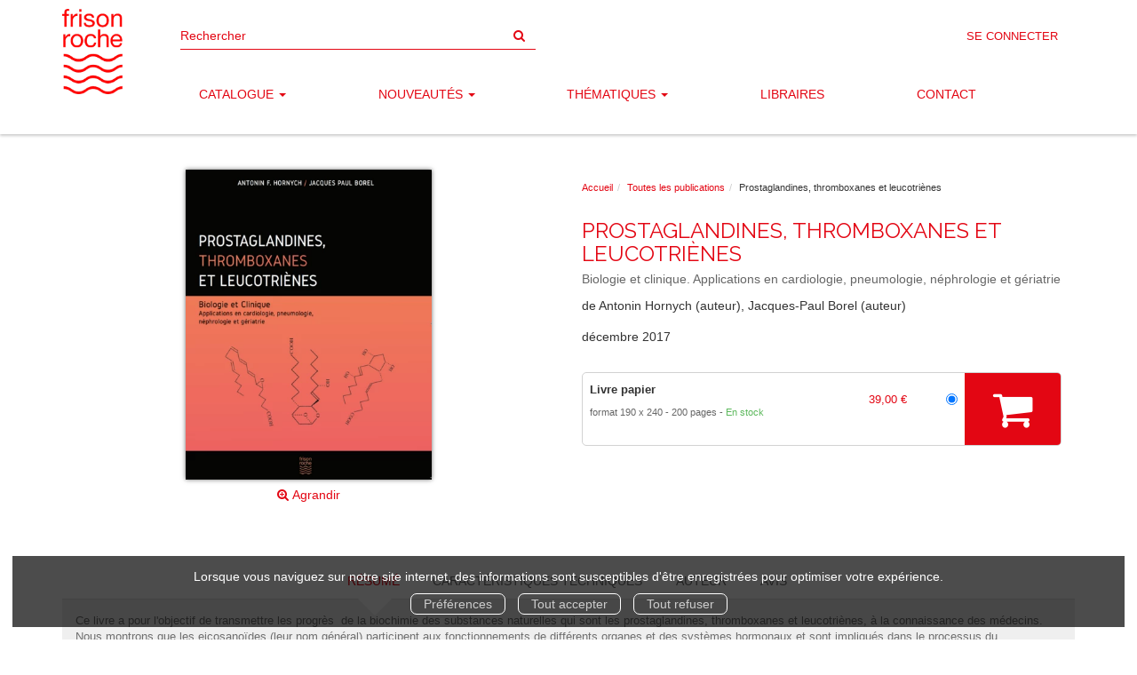

--- FILE ---
content_type: text/html; charset=utf-8
request_url: https://www.editions-frison-roche.com/produit/396/9782876716056/prostaglandines-thromboxanes-et-leucotrienes
body_size: 13882
content:
<!DOCTYPE html>
<html prefix="og: http://ogp.me/ns#" lang="fr">
<head>
  
<script src="https://www.googletagmanager.com/gtag/js?id=G-FWM6KNRX4H" async="async"></script>
<script>
//<![CDATA[
      (function() {
        function executeWhenJQueryIsReady() {
          if (typeof jQuery !== 'undefined') {
            jQuery(document).ready(function() {
                    window.dataLayer = window.dataLayer || [];
      function gtag(){dataLayer.push(arguments);}
      gtag('js', new Date());
      gtag('consent', 'default', {
        'analytics_storage': 'denied',
        'ad_storage': 'denied',
        'ad_user_data': 'denied',
        'ad_personalization': 'denied',
        'wait_for_update': 500
      });
      
              gtag('config', 'G-FWM6KNRX4H', {
          'linker': {
            'domains': ['www.editions-frison-roche.com']
          }
        });

      
      
      
      

            });
          } else {
            setTimeout(executeWhenJQueryIsReady, 50);
          }
        }
        executeWhenJQueryIsReady();
      })();

//]]>
</script>



  <meta charset='utf-8' />
<meta name='viewport' content='width=device-width, initial-scale=1'>
<meta http-equiv="Content-Language" content="fr-FR" />
<link rel="canonical" href="https://www.editions-frison-roche.com/produit/396/9782876716056/prostaglandines-thromboxanes-et-leucotrienes" />


<title>Prostaglandines, thromboxanes et leucotriènes - Biologie et clinique. Applications en cardiologie, pneumologie, néphrologie et gériatrie - Antonin Hornych, Jacques-Paul Borel (EAN13 : 9782876716056) | Editions Frison-Roche</title>
<meta name='description' content="Prostaglandines, thromboxanes et leucotriènes - Biologie et clinique. Applications en cardiologie, pneumologie, néphrologie et gériatrie - Antonin Hornych, Jacques-Paul Borel (EAN13 : 9782876716056)" />
<meta name='keywords' content="biochimie, prostaglandines, thomboxanes, leucotriènes" />

<link rel="preload" as="font" href="/assets/fontawesome-webfont-2adefcbc041e7d18fcf2d417879dc5a09997aa64d675b7a3c4b6ce33da13f3fe.woff2" type="font/woff2" crossorigin>

<link rel="stylesheet" media="all" href="/assets/store-critical-e5030dda3952dc17728dbbcec0633041fa60b0d864c846f8334fd8f48cbe412c.css" />
<link rel="stylesheet" media="all" href="/assets/design-0706b4fc0bca72491dba06c27bb02bdc.css" />
<link rel="stylesheet" media="print" href="/assets/store-33a36f8da9f79426ee4784fdc9b85574aec6840a155a2c4db16a93d2cded87eb.css" onload="this.media=&#39;all&#39;" />
<link rel="stylesheet" media="print" href="/system/parameter_attachments/data/005/310/990/original/styles-10-2019.css?1630693870" onload="this.media=&#39;all&#39;" />
<link rel="stylesheet" media="print" href="https://fonts.googleapis.com/css?family=Raleway:400,900" onload="this.media=&#39;all&#39;" />
<style>
  h1, h2, h3, h4, h5, h6 {
    font-family: Raleway, Verdana, Arial, Helvetica, sans-serif;
  }
</style>

<meta name="csrf-param" content="authenticity_token" />
<meta name="csrf-token" content="uubtEbLqgYD0bJ4z0uiLK3q4fCEPkcwLAsr68JgTzI8DBHdq9XxUGkFn9O3MuwnrWaYvAZATtifqTQ7dxn4aLA==" />

<script src="/assets/store-critical-38f4342f174e9405d4a1309d77010bc38176af8ad8c8c7430176bc03431bc3d7.js"></script><script src="/assets/store-ef7a66bd40d9d6d42b2f86497339648d4e08718e516e076577d30ad7adc98b04.js" defer="defer"></script>
<link rel="shortcut icon" type="image/vnd.microsoft.icon" href="/system/parameter_attachments/data/007/218/286/original/favicon.ico?1571321575" />
<meta name="google-site-verification" content="ngj_Hf3fqdnwc-b5Sy4FXVKP7IPdcPy6k94WTyDivfY" />

<meta property="og:url"           content="https://www.editions-frison-roche.com/produit/396/9782876716056/prostaglandines-thromboxanes-et-leucotrienes" />
<meta property="og:type"          content="website" />
<meta property="og:title"         content="Prostaglandines, thromboxanes et leucotriènes - Biologie et clinique. Applications en cardiologie, pneumologie, néphrologie et gériatrie - Antonin Hornych, Jacques-Paul Borel (EAN13 : 9782876716056) | Editions Frison-Roche" />
<meta property="og:description"   content="Prostaglandines, thromboxanes et leucotriènes - Biologie et clinique. Applications en cardiologie, pneumologie, néphrologie et gériatrie - Antonin Hornych, Jacques-Paul Borel (EAN13 : 9782876716056)" />
<meta property="og:image" content="https://www.editions-frison-roche.com/system/product_pictures/data/009/650/457/original/9782876716056.png?1739788542" />
<meta property="og:locale" content="fr_FR" />
<meta property="og:site_name" content="Editions Frison-Roche" />

<script type="application/ld+json">
  {"@context":"https://schema.org/","@type":"Product","additionalType":"Book","google_product_category":"Media \u003e Books","name":"Prostaglandines, thromboxanes et leucotriènes","description":"\u003cp\u003eCe livre a pour l'objectif de transmettre les progrès  de la biochimie des substances naturelles qui sont les prostaglandines, thromboxanes et leucotriènes, à la connaissance des médecins. Nous montrons que les eicosanoïdes (leur nom général) participent aux fonctionnements de différents organes et des systèmes hormonaux et sont impliqués dans le processus du vieillissement. Les nouvelles méthodes  de détection de ces médiateurs permettent le diagnostic  de nouveaux syndromes  ou des maladies dus à leur hypersécrétion, à l'hyposécrétion ou à l'inhibition pouvant entraîner une insuffisance rénale. La synthèse de ces eicosanoïdes a permis le développement des agonistes, des antagonistes ou des inhibiteurs qui sont déjà utilisés en thérapeutique médicale.   Nous nous sommes concentrés  sur les trois systèmes principaux: le cœur, les poumons et les reins dans lesquels la balance prostacycline-thromboxane joue un rôle majeur, en particulier pour le cœur. Dans ces trois domaines nous y avons développé surtout l'approche clinique, diagnostique, thérapeutique et pharmacologique. Nous n'avons pas oublié les aspects génétiques ni les aspects préventifs des acides gras poly-insaturés, traités dans l'addendum diététique.   Nous espérons que ce livre sera utile à chaque lecteur intéressé par les progrès dans les Sciences de la Vie.\u003c/p\u003e","slogan":"","url":"https://www.editions-frison-roche.com/produit/396/9782876716056/prostaglandines-thromboxanes-et-leucotrienes","brand":{"@type":"Brand","name":"Editions Frison-Roche"},"publisher":"Editions Frison-Roche","sku":"9782876716056","gtin13":"9782876716056","isbn":"978-2-87671-605-6","image":["/system/product_pictures/data/009/650/457/large/9782876716056.webp?1739788542","/system/product_pictures/data/009/650/457/medium/9782876716056.webp?1739788542"],"offers":{"@type":"Offer","name":"Prostaglandines, thromboxanes et leucotriènes - Livre papier","price":"39.0","priceCurrency":"EUR","gtin13":"9782876716056","url":"https://www.editions-frison-roche.com/produit/396/9782876716056/prostaglandines-thromboxanes-et-leucotrienes","seller":{"@type":"Organization","name":"Editions Frison-Roche"},"itemCondition":"https://schema.org/NewCondition","availability":"https://schema.org/InStock"},"author":[{"@type":"Person","name":"Antonin Hornych","url":"https://www.editions-frison-roche.com/auteur/679/antonin-hornych"},{"@type":"Person","name":"Jacques-Paul Borel","url":"https://www.editions-frison-roche.com/auteur/1/jacques-paul-borel"}],"weight":{"unitCode":"GRM","value":"500"},"product_weight":"500 g","shipping_weight":"500 g"}
</script>
  

</head>

<body class=" products_show shipping-level_1 ">
  <div role="region" aria-label="Outil d&#39;autorisation des cookies" id="acceptance_of_cookies" style="display: none"><div><p>Lorsque vous naviguez sur notre site internet, des informations sont susceptibles d'être enregistrées pour optimiser votre expérience.</p><a id="cookies_preferences_link" title="Configurer les préférences de cookies" href="/store/cookies">Préférences</a><a id="accept_cookies_notification" title="Accepter tous les cookies" href="#">Tout accepter</a><a id="refuse_cookies_notification" title="Refuser tous les cookies" href="#">Tout refuser</a></div></div>

  <div class="page base_product_396" id="page_99" data-identifier="page_99">      
  <header role="banner" aria-label="Entête" class="header page_section" data-identifier="page_section_8">
    <div class="container">
    
          
      <div class='page_rows'>
          


  
    <div class="row page_row " data-identifier="page_row_49">      
      <div class='page_columns'>
    
    
    


  <div class="col-xs-12 col-sm-1 col-md-1 col-lg-1 page_column_92 site-logo-column page_column" data-identifier="page_column_92">
    
    
        
        

  
  <div class="placeholder  " id="placeholder_652" data-identifier="placeholder_652" data-type="site-site-title-and-logo">    
    
  <a title="Retour à la page d&#39;accueil du site" class="visible-xs" href="/"><img loading="lazy" class="" alt="Editions Frison-Roche" style="aspect-ratio: 200/283;" src="/system/parameter_attachments/data/003/347/518/original/logo-frison-new.png?1571736945" /></a>
  <a title="Retour à la page d&#39;accueil du site" class="visible-sm" href="/"><img loading="lazy" class="" alt="Editions Frison-Roche" style="aspect-ratio: 200/283;" src="/system/parameter_attachments/data/005/700/984/original/logo-frison-new.png?1571736971" /></a>
  <a title="Retour à la page d&#39;accueil du site" class="visible-md" href="/"><img loading="lazy" class="" alt="Editions Frison-Roche" style="aspect-ratio: 200/283;" src="/system/parameter_attachments/data/003/192/193/original/logo-frison-new.png?1571736962" /></a>
  <a title="Retour à la page d&#39;accueil du site" class="visible-lg" href="/"><img loading="lazy" class="" alt="Editions Frison-Roche" style="aspect-ratio: 200/283;" src="/system/parameter_attachments/data/003/494/155/original/logo-frison-new.png?1571736953" /></a>  
    
</div>        
</div>  
    
      
    
    


  <div class="col-xs-12 col-sm-11 col-md-11 col-lg-11 page_column_93 site-tools-column page_column" data-identifier="page_column_93">
    
    
        
        

  
  <div class="placeholder  izbk-search-form-placeholder" id="placeholder_653" data-identifier="placeholder_653" data-type="site-search-form">    
    <form class="new_search_form" id="search-form" role="search" action="/search" accept-charset="UTF-8" method="get"><input name="utf8" type="hidden" value="&#x2713;" />
  <label class="control-label sr-only" for="q">Rechercher sur le site</label>

  <div class="input-group">
    <input type="search" class="form-control input-sm" id="q" name='q' placeholder="Rechercher" title="Rechercher sur le site">

    <span class="input-group-addon btn btn-default onclick-submit-search-form">
      <i class="fa fa-search"></i>
    </span>
  </div>
</form>    
</div>        
        
        

  
  <div class="placeholder  " id="placeholder_654" data-identifier="placeholder_654" data-type="page-panel">    
    


  <div class="panel">




    
    
      

  
  <div class="placeholder  " id="placeholder_658" data-identifier="placeholder_658" data-type="site-account-links-to-account">    
    
  <a class="link-to-sign-in" aria-label="Se connecter" href="/se-connecter">Se connecter</a>
    
</div>


    
    
      

  
  <div class="placeholder  " id="placeholder_659" data-identifier="placeholder_659" data-type="site-account-cart-link">    
    <a title="Mon panier" aria-label="Afficher mon panier" class="cart_link hide" href="/store/cart">
  <i class="fa fa-shopping-cart"></i>  <span class='c-l-t'>Mon panier :</span>
  
</a>
      
</div>
  </div>
    
</div>        
        
        

  
  <div class="placeholder  " id="placeholder_655" data-identifier="placeholder_655" data-type="page-collapse-button">    
    
<button type="button" class="navbar-toggle collapsed" title="Toggle" data-toggle="collapse" data-target="#page_row_50" aria-expanded="false">
  <i class="fa fa-bars"></i><i class="fa fa-times"></i>
</button>
    
</div>        
        
        

  
  <div class="placeholder  " id="placeholder_656" data-identifier="placeholder_656" data-type="page-page-row">    
    <div class="collapse navbar-collapse" id="page_row_50">  

  <div class="row">  

    
        <div class="" data-identifier="placeholder_657">          




    <div class="col-xs-12 col-sm-12 col-md-12 col-lg-12 page_column_94 main-navigation-column page_column" data-identifier="page_column_94">

      <span class="">





            <div class="placeholder  " id="placeholder_660" data-identifier="placeholder_660" data-type="page-navigation">
                <div data-identifier="navigation_26" class="inline">
    
    <ul class='list-inline'>
    
    
    <li class="" data-identifier="navigation_link_236">
      
<div class='mega-menu-container'>
  <span class='link_to_toggle_navigation'>
    Catalogue
    <span class="caret"></span>
  </span>


  <div data-identifier="page_entity_for_navigation_link_236" class='mega-nav'>

    <section class=" page_section" data-identifier="page_section_10">      
      <div class='page_rows'>
          


  
    <div class="row page_row catalog-nav" data-identifier="page_row_52">      
      <div class='page_columns'>
    
    
    


  <div class="col-xs-12 col-sm-3 col-md-3 col-lg-3 page_column_102  page_column" data-identifier="page_column_102">
    
    
        
        

  
  <div class="placeholder  " id="placeholder_672" data-identifier="placeholder_672" data-type="page-navigation">    
      <div data-identifier="navigation_30" class="list_group">
    
    <ul class='list-group'>
    <li class='list-group-item'>
      

<a href="/produits">Toutes les publications</a>    </li>
    <li class='list-group-item'>
      

<a href="/collections">Toutes les collections</a>    </li>
    <li class='list-group-item'>
      

<a href="/editeurs">Tous les éditeurs</a>    </li>
    <li class='list-group-item'>
      

<a href="/auteurs">Tous les auteurs</a>    </li>
</ul>  </div>
    
</div>        
</div>  
    
      
    
    


  <div class="col-xs-12 col-sm-3 col-md-3 col-lg-3 page_column_103  page_column" data-identifier="page_column_103">
    
    
        
        

  
  <div class="placeholder  " id="placeholder_673" data-identifier="placeholder_673" data-type="page-rich-text">    
    
  <div class="rich-text" id="rich-text-79">    <p><b>Langues</b></p></div>    
</div>        
        
        

  
  <div class="placeholder  " id="placeholder_674" data-identifier="placeholder_674" data-type="page-navigation">    
      <div data-identifier="navigation_31" class="list_group">
    
    <ul class='list-group'>
    <li class='list-group-item'>
      
<a href="/langue/4/allemand">Allemand</a>    </li>
    <li class='list-group-item'>
      
<a href="/langue/2/anglais">Anglais</a>    </li>
    <li class='list-group-item'>
      
<a href="/langue/7/espagnol">Espagnol</a>    </li>
    <li class='list-group-item'>
      
<a href="/langue/1/francais">Français</a>    </li>
    <li class='list-group-item'>
      
<a href="/langue/17/norvegien">Norvégien</a>    </li>
    <li class='list-group-item'>
      
<a href="/langue/16/polonais">Polonais</a>    </li>
    <li class='list-group-item'>
      
<a href="/langue/12/portugais">Portugais</a>    </li>
    <li class='list-group-item'>
      
<a href="/langue/18/suedois">Suédois</a>    </li>
</ul>  </div>
    
</div>        
</div>  
    
      
    
    


  <div class="col-xs-12 col-sm-3 col-md-3 col-lg-3 page_column_104  page_column" data-identifier="page_column_104">
    
    
        
        

  
  <div class="placeholder  " id="placeholder_675" data-identifier="placeholder_675" data-type="page-rich-text">    
    
  <div class="rich-text" id="rich-text-80">    <p><b>Formats</b></p></div>    
</div>        
        
        

  
  <div class="placeholder  " id="placeholder_676" data-identifier="placeholder_676" data-type="page-navigation">    
      <div data-identifier="navigation_32" class="list_group">
    
    <ul class='list-group'>
    <li class='list-group-item'>
      
<a href="/format/11/bundle-livre-papier-et-ebook">Bundle Livre papier et eBook</a>    </li>
    <li class='list-group-item'>
      
<a href="/format/1/livre-papier">Livre</a>    </li>
    <li class='list-group-item'>
      
<a href="/format/2/ebook">eBook</a>    </li>
</ul>  </div>
    
</div>        
</div>  
    
      
    
    


  <div class="col-xs-12 col-sm-3 col-md-3 col-lg-3 page_column_105  page_column" data-identifier="page_column_105">
    
    
        
        

  
  <div class="placeholder  " id="placeholder_679" data-identifier="placeholder_679" data-type="page-rich-text">    
    
  <div class="rich-text" id="rich-text-82">    <p><b>Formats numériques</b></p></div>    
</div>        
        
        

  
  <div class="placeholder  " id="placeholder_680" data-identifier="placeholder_680" data-type="page-navigation">    
      <div data-identifier="navigation_34" class="list_group">
    
    <ul class='list-group'>
    <li class='list-group-item'>
      
<a href="/format-numerique/8/mobipocket">Mobipocket</a>    </li>
    <li class='list-group-item'>
      
<a href="/format-numerique/1/pdf">PDF</a>    </li>
    <li class='list-group-item'>
      
<a href="/format-numerique/7/epub">ePub</a>    </li>
</ul>  </div>
    
</div>        
</div>  
    
  
</div>      
</div>    


      </div>
</section>  </div>
</div>
</li>
    
    
    <li class="dropdown" data-identifier="navigation_link_197">
      
<a class="dropdown-toggle" data-toggle="dropdown" role="button" aria-haspopup="true" aria-expanded="false" href="#">  
  Nouveautés
  
    <span class="caret"></span>
</a>
  <ul class="dropdown-menu">
      <li>
        
<a href="/nouveautes/1/sciences-fondamentales-de-la-medecine">Sciences  fondamentales de la médecine</a>        </li>
      <li>
        
<a href="/nouveautes/2/chirurgie">Chirurgie</a>        </li>
      <li>
        
<a href="/nouveautes/3/specialites-medicales-et-chirurgicales">Spécialités médicales et chirurgicales</a>        </li>
      <li>
        
<a href="/nouveautes/4/explorations-radiologie-pharmacologie">Explorations, Radiologie, Pharmacologie</a>        </li>
      <li>
        
<a href="/nouveautes/5/therapeutique-ouvrages-generaux">Thérapeutique – Ouvrages généraux</a>        </li>
      <li>
        
<a href="/nouveautes/6/hygiene-medecine-et-environnement-sante-publique-epidemiologie">Hygiène - Médecine et environnement - Santé publique - Épidémiologie</a>        </li>
      <li>
        
<a href="/nouveautes/7/reeducation-posturologie-kinesitherapie">Rééducation - Posturologie - Kinésithérapie</a>        </li>
      <li>
        
<a href="/nouveautes/8/autres-rubriques">Autres rubriques</a>        </li>
      <li>
        

<a href="/nouveautes">Toutes les nouveautés</a>        </li>
   </ul>
</li>
    
    
    <li class="" data-identifier="navigation_link_207">
      
<div class='mega-menu-container'>
  <span class='link_to_toggle_navigation'>
    Thématiques
    <span class="caret"></span>
  </span>


  <div data-identifier="page_entity_for_navigation_link_207" class='mega-nav'>

    <section class=" page_section" data-identifier="page_section_9">      
      <div class='page_rows'>
          


  
    <div class="row page_row subjects-and-tags-nav" data-identifier="page_row_51">      
      <div class='page_columns'>
    
    
    


  <div class="col-xs-12 col-sm-3 col-md-3 col-lg-3 page_column_96  page_column" data-identifier="page_column_96">
    
    
        
        

  
  <div class="placeholder  " id="placeholder_663" data-identifier="placeholder_663" data-type="page-rich-text">    
    
  <div class="rich-text" id="rich-text-71">    <p>  <strong>    <a href="/theme/3/specialites-medicales-et-chirurgicales">Spécialités médicales et chirurgicales</a>  </strong></p><ul>    <li>      <a href="/theme-et-tag/3/specialites-medicales-et-chirurgicales/4/anesthesie">Anesthésie</a>    </li>    <li>      <a href="/theme-et-tag/3/specialites-medicales-et-chirurgicales/5/appareil-digestif">Appareil digestif</a>    </li>    <li>      <a href="/theme-et-tag/3/specialites-medicales-et-chirurgicales/7/cancerologie">Cancérologie</a>    </li>    <li>      <a href="/theme-et-tag/3/specialites-medicales-et-chirurgicales/8/cardiologie">Cardiologie</a>    </li>    <li>      <a href="/theme-et-tag/3/specialites-medicales-et-chirurgicales/9/dermatologie">Dermatologie</a>    </li>    <li>      <a href="/theme-et-tag/3/specialites-medicales-et-chirurgicales/45/endocrinologie">Endocrinologie</a>    </li>    <li>      <a href="/theme-et-tag/3/specialites-medicales-et-chirurgicales/10/gastro-enterologie">Gastro-entérologie</a>    </li>    <li>      <a href="/theme-et-tag/3/specialites-medicales-et-chirurgicales/12/gynecologie-obstetrique-andrologie">Gynécologie - obstétrique - andrologie</a>    </li>    <li>      <a href="/theme-et-tag/3/specialites-medicales-et-chirurgicales/11/geriatrie-gerontologie">Gériatrie - gérontologie</a>    </li>    <li>      <a href="/theme-et-tag/3/specialites-medicales-et-chirurgicales/13/hematologie">Hématologie</a>    </li>    <li>      <a href="/theme-et-tag/3/specialites-medicales-et-chirurgicales/14/maladies-infectieuses-virales-et-parasitaires">Maladies infectieuses, virales et parasitaires</a>    </li>    <li>      <a href="/theme-et-tag/3/specialites-medicales-et-chirurgicales/15/neurologie">Neurologie</a>    </li>    <li>      <a href="/theme-et-tag/3/specialites-medicales-et-chirurgicales/16/psychiatrie-psychologie">Psychiatrie - psychologie</a>    </li>    <li>      <a href="/theme-et-tag/3/specialites-medicales-et-chirurgicales/46/pediatrie">Pédiatrie</a>    </li>    <li>      <a href="/theme-et-tag/3/specialites-medicales-et-chirurgicales/47/rhumatologie">Rhumatologie</a>    </li>    <li>      <a href="/theme-et-tag/3/specialites-medicales-et-chirurgicales/17/urologie">Urologie</a>    </li></ul></div>    
</div>        
</div>  
    
      
    
    


  <div class="col-xs-12 col-sm-3 col-md-3 col-lg-3 page_column_97  page_column" data-identifier="page_column_97">
    
    
        
        

  
  <div class="placeholder  " id="placeholder_664" data-identifier="placeholder_664" data-type="page-rich-text">    
    
  <div class="rich-text" id="rich-text-72">    <p>  <strong>    <a href="/theme/4/explorations-radiologie-pharmacologie">Explorations, Radiologie, Pharmacologie</a>  </strong></p><ul>  <li>    <a href="/theme-et-tag/4/explorations-radiologie-pharmacologie/18/pharmacie">Pharmacie</a>  </li></ul></div>    
</div>        
        
        

  
  <div class="placeholder  " id="placeholder_665" data-identifier="placeholder_665" data-type="page-rich-text">    
    
  <div class="rich-text" id="rich-text-73">    <p>  <strong>    <a href="/theme/5/therapeutique-ouvrages-generaux">Thérapeutique – Ouvrages généraux</a>  </strong></p><ul>  <li>    <a href="/theme-et-tag/5/therapeutique-ouvrages-generaux/22/acupuncture">Acupuncture</a>  </li>  <li>    <a href="/theme-et-tag/5/therapeutique-ouvrages-generaux/20/dietetique-alimentation-metabolisme">Diététique - alimentation - métabolisme</a>  </li>  <li>    <a href="/theme-et-tag/5/therapeutique-ouvrages-generaux/21/homeopathie">Homéopathie</a>  </li>  <li>    <a href="/theme-et-tag/5/therapeutique-ouvrages-generaux/50/phytotherapie">Phytothérapie</a>  </li>  <li>    <a href="/theme-et-tag/5/therapeutique-ouvrages-generaux/19/thermalisme">Thermalisme</a>  </li>  <li>    <a href="/theme-et-tag/5/therapeutique-ouvrages-generaux/43/therapeutique">Thérapeutique</a>  </li></ul></div>    
</div>        
        
        

  
  <div class="placeholder  " id="placeholder_666" data-identifier="placeholder_666" data-type="page-rich-text">    
    
  <div class="rich-text" id="rich-text-74">    <p>  <strong>    <a href="/theme/6/hygiene-medecine-et-environnement-sante-publique-epidemiologie">Hygiène - Médecine et environnement - Santé publique - Épidémiologie</a>  </strong></p><ul>  <li>    <a href="/theme-et-tag/6/hygiene-medecine-et-environnement-sante-publique-epidemiologie/44/epidemiologie">Epidémiologie</a>  </li>  <li>    <a href="/theme-et-tag/6/hygiene-medecine-et-environnement-sante-publique-epidemiologie/42/sante-publique">Santé publique</a>  </li></ul></div>    
</div>        
</div>  
    
      
    
    


  <div class="col-xs-12 col-sm-3 col-md-3 col-lg-3 page_column_98  page_column" data-identifier="page_column_98">
    
    
        
        

  
  <div class="placeholder  " id="placeholder_667" data-identifier="placeholder_667" data-type="page-rich-text">    
    
  <div class="rich-text" id="rich-text-75">    <p>  <strong>    <a href="/theme/7/reeducation-posturologie-kinesitherapie">Rééducation - Posturologie - Kinésithérapie</a>  </strong></p><ul>  <li>    <a href="/theme-et-tag/7/reeducation-posturologie-kinesitherapie/39/kinesitherapie">Kinesitherapie</a>  </li>  <li>    <a href="/theme-et-tag/7/reeducation-posturologie-kinesitherapie/24/osteopathie">Ostéopathie</a>  </li>  <li>    <a href="/theme-et-tag/7/reeducation-posturologie-kinesitherapie/23/podologie">Podologie</a>  </li>  <li>    <a href="/theme-et-tag/7/reeducation-posturologie-kinesitherapie/41/secourisme-urgences">Secourisme - urgences</a>  </li>  <li>    <a href="/theme-et-tag/7/reeducation-posturologie-kinesitherapie/25/soins-infirmiers">Soins infirmiers</a>  </li></ul></div>    
</div>        
        
        

  
  <div class="placeholder  " id="placeholder_669" data-identifier="placeholder_669" data-type="page-rich-text">    
    
  <div class="rich-text" id="rich-text-77">    <p>  <strong>    <a href="/theme/1/sciences-fondamentales-de-la-medecine">Sciences fondamentales de la médecine</a>  </strong></p><ul>  <li>    <a href="/theme-et-tag/1/sciences-fondamentales-de-la-medecine/1/biochimie-chimie">Biochimie - chimie</a>  </li>  <li>    <a href="/theme-et-tag/1/sciences-fondamentales-de-la-medecine/2/genetique">Génétique</a>  </li></ul></div>    
</div>        
        
        

  
  <div class="placeholder  " id="placeholder_670" data-identifier="placeholder_670" data-type="page-rich-text">    
    
  <div class="rich-text" id="rich-text-78">    <p>  <strong>    <a href="/theme/2/chirurgie">Chirurgie</a>  </strong></p><ul>    <li>      <a href="/theme-et-tag/2/chirurgie/3/orthopedie">Orthopédie</a>    </li></ul></div>    
</div>        
</div>  
    
      
    
    


  <div class="col-xs-12 col-sm-3 col-md-3 col-lg-3 page_column_99  page_column" data-identifier="page_column_99">
    
    
        
        

  
  <div class="placeholder  " id="placeholder_668" data-identifier="placeholder_668" data-type="page-rich-text">    
    
  <div class="rich-text" id="rich-text-76">    <p>  <strong>    <a href="/theme/8/autres-rubriques">Autres rubriques</a>  </strong></p><ul>  <li>    <a href="/theme-et-tag/8/autres-rubriques/48/dictionnaires">Dictionnaires</a>  </li>  <li>    <a href="/theme-et-tag/8/autres-rubriques/40/divers">Divers</a>  </li>  <li>    <a href="/theme-et-tag/8/autres-rubriques/37/divers-ouvrages-generaux">Divers – (ouvrages généraux)</a>  </li>  <li>    <a href="/theme-et-tag/8/autres-rubriques/27/droit">Droit</a>  </li>  <li>    <a href="/theme-et-tag/8/autres-rubriques/49/environnement">Environnement</a>  </li>  <li>    <a href="/theme-et-tag/8/autres-rubriques/26/graphologie">Graphologie</a>  </li>  <li>    <a href="/theme-et-tag/8/autres-rubriques/31/geopolitique">Géopolitique</a>  </li>  <li>    <a href="/theme-et-tag/8/autres-rubriques/34/histoire-histoire-des-sciences">Histoire - histoire des sciences</a>  </li>  <li>    <a href="/theme-et-tag/8/autres-rubriques/28/informatique">Informatique</a>  </li>  <li>    <a href="/theme-et-tag/8/autres-rubriques/30/philosophie-epistemologie">Philosophie – épistémologie</a>  </li>  <li>    <a href="/theme-et-tag/8/autres-rubriques/33/politique">Politique</a>  </li>  <li>    <a href="/theme-et-tag/8/autres-rubriques/29/sciences-humaines-linguistique">Sciences humaines – linguistique</a>  </li>  <li>    <a href="/theme-et-tag/8/autres-rubriques/38/veterinaire-zoologie">Veterinaire - zoologie</a>  </li>  <li>    <a href="/theme-et-tag/8/autres-rubriques/36/veterinaire-zoologie">Vétérinaire – zoologie</a>  </li>  <li>    <a href="/theme-et-tag/8/autres-rubriques/32/economie">économie</a>  </li></ul></div>    
</div>        
</div>  
    
  
</div>      
</div>    


      </div>
</section>  </div>
</div>
</li>
    
    
    <li class="" data-identifier="navigation_link_208">
      

<a href="/store/page/121/libraires">Libraires</a></li>
    
    
    <li class="" data-identifier="navigation_link_209">
      

<a href="/formulaire-de-contact">Contact</a></li>
</ul>  </div>

</div>


</span>
</div>

</div>

    
</div>  
</div>    
</div>        
</div>  
    
  
</div>      
</div>    


      </div>
   </div>
</header>
  
  <section role="region" aria-label="Fil d&#39;ariane" class="breadcrumb-section page_section" data-identifier="page_section_3">
    <div class="container">
    
          
      <div class='page_rows'>
          


  
    <div class="row page_row " data-identifier="page_row_3">      
      <div class='page_columns'>
    
    
    


  <div class="col-xs-12 col-sm-12 col-md-12 col-lg-12 page_column_5  page_column" data-identifier="page_column_5">
    
    
        
        

  
  <div class="placeholder  " id="placeholder_54" data-identifier="placeholder_54" data-type="site-breadcrumbs">    
      <nav role="navigation" aria-label="Fil d&#39;ariane"><ul class="breadcrumb hidden-xs"><li><a href="/">Accueil</a></li><li><a href="/produits">Toutes les publications</a></li><li aria-current="page">Prostaglandines, thromboxanes et leucotriènes</li></ul></nav>    
</div>        
</div>  
    
  
</div>      
</div>    


      </div>
   </div>
</section>
  
  <section role="region" aria-label="Contenu" class=" page_section" data-identifier="page_section_4">
    <div class="container">
    
          
      <div class='page_rows'>
          


  
    <div class="row page_row " data-identifier="page_row_4">      
      <div class='page_columns'>
    
    
    
    


  <div class="col-md-12 page_column_7  page_column" data-identifier="page_column_7">
    
    
        
        

  
  <div class="placeholder  " id="placeholder_701" data-identifier="placeholder_701" data-type="page-page-row">    
      

  <div class="row">  

    
        <div class="" data-identifier="placeholder_702">          




    <div class="col-xs-12 col-sm-6 col-md-6 col-lg-6 page_column_116 cover-column page_column" data-identifier="page_column_116">

      <span class="">





            <div class="placeholder  " id="placeholder_704" data-identifier="placeholder_704" data-type="product-cover">
              
  <div class='text-center c-w-l-t-p-c-i-m'>
    <a role="button" data-toggle='modal' data-target='#product-cover-modal' aria-haspopup="dialog" class='cover-link' href="#">
      <img class="product_picture img-responsive img-border" style="aspect-ratio: 1238/1556; " alt="Prostaglandines, thromboxanes et leucotriènes - Antonin Hornych, Jacques-Paul Borel - Editions Frison-Roche" srcset="https://www.editions-frison-roche.com/system/product_pictures/data/009/650/457/small/9782876716056.webp?1739788542 128w, https://www.editions-frison-roche.com/system/product_pictures/data/009/650/457/medium/9782876716056.webp?1739788542 256w, https://www.editions-frison-roche.com/system/product_pictures/data/009/650/457/large/9782876716056.webp?1739788542 512w" src="https://www.editions-frison-roche.com/system/product_pictures/data/009/650/457/large/9782876716056.webp?1739788542" />
    </a>
  </div>
  
  <div class='text-center l-t-p-c-i-m'>
    <button role="button" data-toggle='modal' data-target='#product-cover-modal' aria-haspopup="dialog" class='btn btn-link hidden-xs hidden-sm btn-hover'>
      <i class="fa fa-search-plus"></i> Agrandir
    </button>
  </div>
  
  <div class="modal fade" id="product-cover-modal" tabindex="-1" role="dialog" aria-modal="true" aria-labelledby="myModalLabel">
    <div class="modal-dialog" role="document">
      <div class="modal-content">
        <div class="modal-header">
          <button type="button" class="close" data-dismiss="modal" aria-label="Fermer la fenêtre"><span aria-hidden="true">&times;</span></button>
          <h4 class="modal-title" id="myModalLabel">Prostaglandines, thromboxanes et leucotriènes</h4>
        </div>
        <div class="modal-body text-center">
          <p class='text-center'>
            <img class="product_picture img-border" style="aspect-ratio: 1238/1556; " alt="Prostaglandines, thromboxanes et leucotriènes - Antonin Hornych, Jacques-Paul Borel - Editions Frison-Roche" srcset="https://www.editions-frison-roche.com/system/product_pictures/data/009/650/457/small/9782876716056.webp?1739788542 128w, https://www.editions-frison-roche.com/system/product_pictures/data/009/650/457/medium/9782876716056.webp?1739788542 256w, https://www.editions-frison-roche.com/system/product_pictures/data/009/650/457/large/9782876716056.webp?1739788542 512w" src="https://www.editions-frison-roche.com/system/product_pictures/data/009/650/457/large/9782876716056.webp?1739788542" />
          </p>
        </div>
        <div class="modal-footer">
        </div>
      </div>
    </div>
  </div>

</div>





            <div class="placeholder  " id="placeholder_776" data-identifier="placeholder_776" data-type="product-thumbnail">
              <div id="lightgallery" class="product-thumbnails-gallery">
    
</div>

</div>


</span>
</div>

</div>
    
        <div class="" data-identifier="placeholder_703">          




    <div class="col-xs-12 col-sm-6 col-md-6 col-lg-6 page_column_117 product-main-data page_column" data-identifier="page_column_117">

      <span class="">





            <div class="placeholder  " id="placeholder_705" data-identifier="placeholder_705" data-type="site-breadcrumbs">
                <nav role="navigation" aria-label="Fil d&#39;ariane"><ul class="breadcrumb hidden-xs"><li><a href="/">Accueil</a></li><li><a href="/produits">Toutes les publications</a></li><li aria-current="page">Prostaglandines, thromboxanes et leucotriènes</li></ul></nav>
</div>





            <div class="placeholder  " id="placeholder_706" data-identifier="placeholder_706" data-type="page-page-title">
              <h1>Prostaglandines, thromboxanes et leucotriènes</h1>


</div>





            <div class="placeholder  " id="placeholder_707" data-identifier="placeholder_707" data-type="product-subtitle">
                <p class='product-subtitle'>Biologie et clinique. Applications en cardiologie, pneumologie, néphrologie et gériatrie</p>

</div>





            <div class="placeholder  " id="placeholder_708" data-identifier="placeholder_708" data-type="product-contributors">
              

    <span class='contributors-label'>
      de
    </span>

    <a href="/auteur/679/antonin-hornych">Antonin Hornych</a> (auteur), <a href="/auteur/1/jacques-paul-borel">Jacques-Paul Borel</a> (auteur)
</div>





            <div class="placeholder  " id="placeholder_709" data-identifier="placeholder_709" data-type="product-publication-date">
              
  décembre 2017

</div>





            <div class="placeholder  " id="placeholder_748" data-identifier="placeholder_748" data-type="product-ratings">
</div>





            <div class="placeholder  " id="placeholder_710" data-identifier="placeholder_710" data-type="product-articles-selector">
              

  <div id='articles_selector'>


        

<form id="articles_selector_form" action="/store/cart_items" accept-charset="UTF-8" method="post"><input name="utf8" type="hidden" value="&#x2713;" /><input type="hidden" name="_method" value="put" /><input type="hidden" name="authenticity_token" value="3iKSFND32S/6ALw1mR5A4dcVpSIktvCalTPHjUFxOcocaF4qlU9mlAlpH+ztxR9wXsiei3xskdMAgF/hA+RJRw==" />  <div class='articles-selector-container'>
    <div class='articles-selector-row'>
      <div class='articles-selector-cell articles-selector-cell-articles'>
        <div class='product-articles'>
          <table class='table' role="presentation">
            <tbody>
                
                <tr data-article-type="book" class='article-row' data-article-ref="Book-400">
                  <td width='60%' class="article-description-and-features-cell article-description-and-features-cell-fr">
                    
                    <label for="article_ids__medium_400">
                      <span class='text-small article-description'>
                          Livre papier
                      </span>
</label>                    
                      <div class='article-features'>

                        
                        
                          <span class="text-muted text-extra-small article-feature">
                            format 190 x 240                          </span>
                        
                        
                          <span class="text-muted text-extra-small article-feature">
                            200&nbsp;pages                          </span>

                            <span class="delivery-informations text-extra-small text-success">En stock</span>
                      </div>
                    
                    
                  </td>
                  
                  
                  
                    <td class='text-right text-small article-price-cell'>
                      <span class='article-price'>
      <span class='article-public-price'>
        39,00 €      </span>
</span>

                    </td>
                    
                    <td class='text-right article-selection-cell'>
                        <input type="radio" name="article_ids[]" id="article_ids__medium_400" value="medium_400" data-ean13="9782876716056" data-price="39.0" data-ebook="false" aria-label="Livre papier - 200 pages - format 190 x 240" checked="checked" />                    </td>
                  
                </tr>
                
            </tbody>
          </table>
        </div>
      </div>
      
      <div class='articles-selector-cell articles-selector-cell-add-to-cart'>
          <div class='form-group'>
            <div class='text-right'>
              <button name="button" type="submit" class="btn btn-default articles-selector-submit" title="Ajouter au panier">
                  <i class='icon-before'></i>
                  <span class='articles-selector-submit-label'><i class="fa fa-shopping-cart" aria-hidden="true"></i> <span class="add-to-cart-label">Ajouter au panier</span></span>
                  <i class='icon-after'></i>
</button>            </div>
          </div>
      </div>
      
    </div>
  </div>
</form>

  </div>

</div>





            





            





            <div class="placeholder  " id="placeholder_712" data-identifier="placeholder_712" data-type="product-link-to-download-main-extract">
</div>





            <div class="placeholder  " id="placeholder_713" data-identifier="placeholder_713" data-type="site-add-this">
                <script>
//<![CDATA[
      (function() {
        function executeWhenJQueryIsReady() {
          if (typeof jQuery !== 'undefined') {
            jQuery(document).ready(function() {
              
    $(document).ready(function(){
      if (checkSocialNetworksIsAccepted()) {
        var script = document.createElement('script');
        script.src = "//s7.addthis.com/js/300/addthis_widget.js#pubid=izibook";
        document.head.appendChild(script);
      }
    });

            });
          } else {
            setTimeout(executeWhenJQueryIsReady, 50);
          }
        }
        executeWhenJQueryIsReady();
      })();

//]]>
</script>
  <div class="addthis_inline_share_toolbox_anq3"></div>

</div>


</span>
</div>

</div>

    
</div>  
    
</div>        
        
        

  
  <div class="placeholder  product-subnavigation-placeholder unroll-mobile" id="placeholder_714" data-identifier="placeholder_714" data-type="page-tab">    
    

  <ul class="nav nav-tabs" role="tablist">
      <li role="presentation" class="active" data-identifier="tab-list-item-placeholder_715">
        
        <a role="tab" data-toggle="tab" aria-controls="tab_item_5" href="#tab_item_5">             
          Résumé
</a>        
      </li>
      <li role="presentation" class="" data-identifier="tab-list-item-placeholder_717">
        
        <a role="tab" data-toggle="tab" aria-controls="tab_item_7" href="#tab_item_7">             
          Caractéristiques techniques
</a>        
      </li>
      <li role="presentation" class="" data-identifier="tab-list-item-placeholder_718">
        
        <a role="tab" data-toggle="tab" aria-controls="tab_item_8" href="#tab_item_8">             
          Auteur
</a>        
      </li>
      <li role="presentation" class="" data-identifier="tab-list-item-placeholder_720">
        
        <a role="tab" data-toggle="tab" aria-controls="tab_item_10" href="#tab_item_10">             
          Avis
</a>        
      </li>
  </ul>
  
  <div class="tab-content">
    
      


  <div role="tabpanel" class="tab-pane active" id="tab_item_5" data-identifier="placeholder_715">
  
      
    <h4 class="tab-item-title">
      Résumé
    </h4>

    


      
          <div class="placeholder  " id="placeholder_721" data-identifier="placeholder_721" data-type="product-description">            
  <p>Ce livre a pour l'objectif de transmettre les progrès  de la biochimie des substances naturelles qui sont les prostaglandines, thromboxanes et leucotriènes, à la connaissance des médecins. Nous montrons que les eicosanoïdes (leur nom général) participent aux fonctionnements de différents organes et des systèmes hormonaux et sont impliqués dans le processus du vieillissement. Les nouvelles méthodes  de détection de ces médiateurs permettent le diagnostic  de nouveaux syndromes  ou des maladies dus à leur hypersécrétion, à l'hyposécrétion ou à l'inhibition pouvant entraîner une insuffisance rénale. La synthèse de ces eicosanoïdes a permis le développement des agonistes, des antagonistes ou des inhibiteurs qui sont déjà utilisés en thérapeutique médicale.   Nous nous sommes concentrés  sur les trois systèmes principaux: le cœur, les poumons et les reins dans lesquels la balance prostacycline-thromboxane joue un rôle majeur, en particulier pour le cœur. Dans ces trois domaines nous y avons développé surtout l'approche clinique, diagnostique, thérapeutique et pharmacologique. Nous n'avons pas oublié les aspects génétiques ni les aspects préventifs des acides gras poly-insaturés, traités dans l'addendum diététique.   Nous espérons que ce livre sera utile à chaque lecteur intéressé par les progrès dans les Sciences de la Vie.</p>
</div>      
  </div>
      


  <div role="tabpanel" class="tab-pane " id="tab_item_7" data-identifier="placeholder_717">
  
      
    <h4 class="tab-item-title">
      Caractéristiques techniques
    </h4>

    


      
          <div class="placeholder  " id="placeholder_723" data-identifier="placeholder_723" data-type="product-features-publisher">            
<p id='product-publisher-feature'>
  <strong class='p-f-p'>Éditeur :</strong> <a href="/editeur/1/editions-frison-roche">Editions Frison-Roche</a></p>
</div>      
    


      
          <div class="placeholder  " id="placeholder_724" data-identifier="placeholder_724" data-type="product-features-authors">            
  <p id='product-authors-feature'>
    <strong>Auteur(s) :</strong> <a href="/auteur/679/antonin-hornych">Antonin Hornych</a>, <a href="/auteur/1/jacques-paul-borel">Jacques-Paul Borel</a>  </p>
</div>      
    


      
          <div class="placeholder  " id="placeholder_725" data-identifier="placeholder_725" data-type="product-features-skill-level">            
  <p id='product-skill-level-feature'>
    <strong>Niveau :</strong> Confirmé  </p>
</div>      
    


      
          <div class="placeholder  " id="placeholder_726" data-identifier="placeholder_726" data-type="product-features-publication-date">            

  <p id='product-publication-date-feature'>
    <strong>Publication :</strong> 14 décembre 2017  </p>
</div>      
    


      
          <div class="placeholder  " id="placeholder_727" data-identifier="placeholder_727" data-type="product-features-edition-number">            
  <p id='product-edition-number-feature'>
    <strong>Édition :</strong> 1<sup>re</sup> édition  </p>
</div>      
    


      
          <div class="placeholder  " id="placeholder_728" data-identifier="placeholder_728" data-type="product-features-color-types">            
  <p id='product-color-types-feature'>
    <strong>Intérieur :</strong> Noir & blanc  </p>
</div>      
    


      
          <div class="placeholder  " id="placeholder_729" data-identifier="placeholder_729" data-type="product-features-media-full-descriptions">            
  <p id='product-media-full-descriptions-feature'>
    <strong>Support(s) :</strong> Livre papier  </p>
</div>      
    


      
          <div class="placeholder  " id="placeholder_730" data-identifier="placeholder_730" data-type="product-features-media-layouts">            
  
    <p class='p-m-l-f'>
      <strong>Format (en mm) <span class='p-f-m-k-f-m-t'>Livre papier</span> :</strong> 190 x 240    </p>
  
</div>      
    


      
          <div class="placeholder  " id="placeholder_731" data-identifier="placeholder_731" data-type="product-features-media-protections">
</div>      
    


      
          <div class="placeholder  " id="placeholder_732" data-identifier="placeholder_732" data-type="product-features-media-weights">            
  <p id='product-media-weights-feature'>
    <strong>Poids (en grammes) :</strong> 500  </p>
</div>      
    


      
          <div class="placeholder  " id="placeholder_733" data-identifier="placeholder_733" data-type="product-features-full-contents-sizes">
</div>      
    


      
          <div class="placeholder  " id="placeholder_734" data-identifier="placeholder_734" data-type="product-features-languages">            
  <p id='product-languages-feature'>
    <strong>Langue(s) :</strong> Français  </p>
</div>      
    


      
          <div class="placeholder  " id="placeholder_735" data-identifier="placeholder_735" data-type="product-features-ean13-hardcopy">
</div>      
    


      
          <div class="placeholder  " id="placeholder_736" data-identifier="placeholder_736" data-type="product-features-media-ean13">            
    <p class='product-medium-ean13-feature'>
      <strong>EAN13 Livre papier :</strong> 9782876716056    </p>
</div>      
  </div>
      


  <div role="tabpanel" class="tab-pane " id="tab_item_8" data-identifier="placeholder_718">
  
      
    <h4 class="tab-item-title">
      Auteur
    </h4>

    


      
          <div class="placeholder  " id="placeholder_737" data-identifier="placeholder_737" data-type="product-about-authors">            


  <ul class='list-group about-authors'>
      <li class='list-group-item'>
        <div class='row'>
          <div class='col-md-3'>
              <p class='text-center'>
                <a href="/auteur/1/jacques-paul-borel"><img class="author_picture img-circle" style="aspect-ratio: 159/220; " alt="Jacques-Paul Borel" src="https://www.editions-frison-roche.com/system/author_pictures/data/009/650/490/regular/J.P._Borel__1_.jpg" /></a>
              </p>
            
            <p class='text-center'>
              <a href="/auteur/1/jacques-paul-borel">Jacques-Paul Borel</a>                (auteur)
            </p>
          </div>
          
          <div class='col-md-9'>
            <div class='details'>
              <p>Jacques Paul Borel est Médecin, Professeur titulaire de la chaire de biochimie médicale à la Faculté de médecine de Reims.</p>
            </div>
          </div>
        </div>
      </li>
  </ul>

</div>      
  </div>
      


  <div role="tabpanel" class="tab-pane " id="tab_item_10" data-identifier="placeholder_720">
  
      
    <h4 class="tab-item-title">
      Avis
    </h4>

    


      
          <div class="placeholder  " id="placeholder_739" data-identifier="placeholder_739" data-type="forms-product-product-comment-form">              
    <div class="well">
      <p class='text-center'><a href="/se-connecter">Pour évaluer et laisser un commentaire sur le produit, merci de vous connecter à votre compte.</a></p>
    </div>
</div>      
    


      
          <div class="placeholder  " id="placeholder_740" data-identifier="placeholder_740" data-type="product-extended-ratings">
    </div>      
  </div>
  </div>
    
</div>        
        
        

  
  <div class="placeholder  " id="placeholder_741" data-identifier="placeholder_741" data-type="page-page-row">    
      

  <div class="row">  

    
        <div class="" data-identifier="placeholder_742">          




    <div class="col-xs-12 col-sm-6 col-md-6 col-lg-6 page_column_118  page_column" data-identifier="page_column_118">

      <span class="">





            <div class="placeholder  " id="placeholder_744" data-identifier="placeholder_744" data-type="page-title">
              
  <h3 class="title" id="title-86">    Du même genre</h3>
</div>





            <div class="placeholder  " id="placeholder_745" data-identifier="placeholder_745" data-type="page-products-list">
              
    <div class='products-list'>
      
      <div class="owl-carousel owl-theme products" id="owl-carousel-29">
          <div class="item text-center">
          <div class='container-product' style="">
  
    <div class="product text-center shipping-level_1" data-type="base_product" data-identifier="product_3" data-ean13="9782876715073" data-item_label="The intelligent microbe - Jean-Claude Pechère">
        
        
        <div class='container-cover'>
          <a href="/produit/3/9782876715073/the-intelligent-microbe">
              <img class="product_picture product-cover" style="aspect-ratio: 2040/2829; " alt="The intelligent microbe" srcset="https://www.editions-frison-roche.com/system/product_pictures/data/009/650/275/small/978-2-87671-507-3.webp?1739788492 128w, https://www.editions-frison-roche.com/system/product_pictures/data/009/650/275/medium/978-2-87671-507-3.webp?1739788492 256w, https://www.editions-frison-roche.com/system/product_pictures/data/009/650/275/large/978-2-87671-507-3.webp?1739788492 512w" src="https://www.editions-frison-roche.com/system/product_pictures/data/009/650/275/medium/978-2-87671-507-3.webp?1739788492" />
            <div class="to-be-published-badge">À&nbsp;paraître</div>
            <div class="novelty-badge">Nouveauté</div>
            <div class="best-seller-badge">Meilleures ventes</div>
            <div class="presale-badge">Prévente</div>
            <div class="discounted-badge">Promotion</div>
            <div class="shipping-delay-badge">En stock</div>
            <div class="special-edition-badge"></div>
</a>        </div>

              
              <span class='p-i-t'>
                <a href="/produit/3/9782876715073/the-intelligent-microbe">The intelligent microbe</a>
              </span>

              <p class='p-i-a'>
                <a href="/auteur/4/jean-claude-pechere">Jean-Claude Pechère</a>
              </p>

              <p class='text-muted p-i-p'>
                  
  
  <span class='medium-price'>
        <span class='medium-public-price'>
          35,00 €        </span>
  </span>
              </p>
    </div>
</div>          </div>
          <div class="item text-center">
          <div class='container-product' style="">
  
    <div class="product text-center shipping-level_1" data-type="base_product" data-identifier="product_2" data-ean13="9782876715035" data-item_label="Le microbe intelligent - Jean-Claude Pechère">
        
        
        <div class='container-cover'>
          <a href="/produit/2/9782876715035/le-microbe-intelligent">
              <img class="lazy product_picture product-cover" style="aspect-ratio: 619/844;" loading="lazy" alt="Le microbe intelligent" srcset="https://www.editions-frison-roche.com/system/product_pictures/data/009/650/097/small/9782876715035.webp?1739788450 128w, https://www.editions-frison-roche.com/system/product_pictures/data/009/650/097/medium/9782876715035.webp?1739788450 256w, https://www.editions-frison-roche.com/system/product_pictures/data/009/650/097/large/9782876715035.webp?1739788450 512w" src="https://www.editions-frison-roche.com/system/product_pictures/data/009/650/097/medium/9782876715035.webp?1739788450" />
            <div class="to-be-published-badge">À&nbsp;paraître</div>
            <div class="novelty-badge">Nouveauté</div>
            <div class="best-seller-badge">Meilleures ventes</div>
            <div class="presale-badge">Prévente</div>
            <div class="discounted-badge">Promotion</div>
            <div class="shipping-delay-badge">En stock</div>
            <div class="special-edition-badge"></div>
</a>        </div>

              
              <span class='p-i-t'>
                <a href="/produit/2/9782876715035/le-microbe-intelligent">Le microbe intelligent</a>
              </span>

              <p class='p-i-a'>
                <a href="/auteur/4/jean-claude-pechere">Jean-Claude Pechère</a>
              </p>

              <p class='text-muted p-i-p'>
                  
  
  <span class='medium-price'>
        <span class='medium-public-price'>
          33,00 €        </span>
  </span>
              </p>
    </div>
</div>          </div>
          <div class="item text-center">
          <div class='container-product' style="">
  
    <div class="product text-center shipping-level_1" data-type="base_product" data-identifier="product_6" data-ean13="9782876714595" data-item_label="Le darwinisme et les évolutionnismes - Denis Buican">
        
        
        <div class='container-cover'>
          <a href="/produit/6/9782876714595/le-darwinisme-et-les-evolutionnismes">
              <img class="lazy product_picture product-cover" style="aspect-ratio: 1416/2232;" loading="lazy" alt="Le darwinisme et les évolutionnismes" srcset="https://www.editions-frison-roche.com/system/product_pictures/data/009/650/205/small/978-2-87671-459-5.webp?1739788474 128w, https://www.editions-frison-roche.com/system/product_pictures/data/009/650/205/medium/978-2-87671-459-5.webp?1739788474 256w, https://www.editions-frison-roche.com/system/product_pictures/data/009/650/205/large/978-2-87671-459-5.webp?1739788474 512w" src="https://www.editions-frison-roche.com/system/product_pictures/data/009/650/205/medium/978-2-87671-459-5.webp?1739788474" />
            <div class="to-be-published-badge">À&nbsp;paraître</div>
            <div class="novelty-badge">Nouveauté</div>
            <div class="best-seller-badge">Meilleures ventes</div>
            <div class="presale-badge">Prévente</div>
            <div class="discounted-badge">Promotion</div>
            <div class="shipping-delay-badge">En stock</div>
            <div class="special-edition-badge"></div>
</a>        </div>

              
              <span class='p-i-t'>
                <a href="/produit/6/9782876714595/le-darwinisme-et-les-evolutionnismes">Le darwinisme et les évolutionnismes</a>
              </span>

              <p class='p-i-a'>
                <a href="/auteur/9/denis-buican">Denis Buican</a>
              </p>

              <p class='text-muted p-i-p'>
                  
  
  <span class='medium-price'>
        <span class='medium-public-price'>
          15,00 €        </span>
  </span>
              </p>
    </div>
</div>          </div>
          <div class="item text-center">
          <div class='container-product' style="">
  
    <div class="product text-center shipping-level_1" data-type="base_product" data-identifier="product_291" data-ean13="9782803800469" data-item_label="Analyse chimique - ">
        
        
        <div class='container-cover'>
          <a href="/produit/291/9782803800469/analyse-chimique">
              
            <div class="to-be-published-badge">À&nbsp;paraître</div>
            <div class="novelty-badge">Nouveauté</div>
            <div class="best-seller-badge">Meilleures ventes</div>
            <div class="presale-badge">Prévente</div>
            <div class="discounted-badge">Promotion</div>
            <div class="shipping-delay-badge">En stock</div>
            <div class="special-edition-badge"></div>
</a>        </div>

              
              <span class='p-i-t'>
                <a href="/produit/291/9782803800469/analyse-chimique">Analyse chimique</a>
                  <small class='p-i-s'>Exercices pratiques (2e édition)</small>
              </span>


              <p class='text-muted p-i-p'>
                  
  
  <span class='medium-price'>
        <span class='medium-public-price'>
          25,00 €        </span>
  </span>
              </p>
    </div>
</div>          </div>
          <div class="item text-center">
          <div class='container-product' style="">
  
    <div class="product text-center shipping-level_1" data-type="base_product" data-identifier="product_290" data-ean13="9782803800254" data-item_label="La nomenclature en chimie organique -  Nauwelaerts">
        
        
        <div class='container-cover'>
          <a href="/produit/290/9782803800254/la-nomenclature-en-chimie-organique">
              <img class="lazy product_picture product-cover" style="aspect-ratio: 1104/1576;" loading="lazy" alt="La nomenclature en chimie organique" srcset="https://www.editions-frison-roche.com/system/product_pictures/data/009/650/393/small/978-2-87671-00254.webp?1739788525 128w, https://www.editions-frison-roche.com/system/product_pictures/data/009/650/393/medium/978-2-87671-00254.webp?1739788525 256w, https://www.editions-frison-roche.com/system/product_pictures/data/009/650/393/large/978-2-87671-00254.webp?1739788525 512w" src="https://www.editions-frison-roche.com/system/product_pictures/data/009/650/393/medium/978-2-87671-00254.webp?1739788525" />
            <div class="to-be-published-badge">À&nbsp;paraître</div>
            <div class="novelty-badge">Nouveauté</div>
            <div class="best-seller-badge">Meilleures ventes</div>
            <div class="presale-badge">Prévente</div>
            <div class="discounted-badge">Promotion</div>
            <div class="shipping-delay-badge">En stock</div>
            <div class="special-edition-badge"></div>
</a>        </div>

              
              <span class='p-i-t'>
                <a href="/produit/290/9782803800254/la-nomenclature-en-chimie-organique">La nomenclature en chimie organique</a>
                  <small class='p-i-s'>Hydrocarbures, dérivés fonctionnels, composés hétéro-cycliques, notations de  stéréochimie, exemples</small>
              </span>


              <p class='text-muted p-i-p'>
                  
  
  <span class='medium-price'>
        <span class='medium-public-price'>
          12,00 €        </span>
  </span>
              </p>
    </div>
</div>          </div>
          <div class="item text-center">
          <div class='container-product' style="">
  
    <div class="product text-center shipping-level_1" data-type="base_product" data-identifier="product_7" data-ean13="9782876711228" data-item_label="Approche moléculaire des maladies - Claude Griscelli">
        
        
        <div class='container-cover'>
          <a href="/produit/7/9782876711228/approche-moleculaire-des-maladies">
              <img class="lazy product_picture product-cover" style="aspect-ratio: 1728/2709;" loading="lazy" alt="Approche moléculaire des maladies" srcset="https://www.editions-frison-roche.com/system/product_pictures/data/009/650/274/small/978-2-87671-122-8.webp?1739788492 128w, https://www.editions-frison-roche.com/system/product_pictures/data/009/650/274/medium/978-2-87671-122-8.webp?1739788492 256w, https://www.editions-frison-roche.com/system/product_pictures/data/009/650/274/large/978-2-87671-122-8.webp?1739788492 512w" src="https://www.editions-frison-roche.com/system/product_pictures/data/009/650/274/medium/978-2-87671-122-8.webp?1739788492" />
            <div class="to-be-published-badge">À&nbsp;paraître</div>
            <div class="novelty-badge">Nouveauté</div>
            <div class="best-seller-badge">Meilleures ventes</div>
            <div class="presale-badge">Prévente</div>
            <div class="discounted-badge">Promotion</div>
            <div class="shipping-delay-badge">En stock</div>
            <div class="special-edition-badge"></div>
</a>        </div>

              
              <span class='p-i-t'>
                <a href="/produit/7/9782876711228/approche-moleculaire-des-maladies">Approche moléculaire des maladies</a>
              </span>


              <p class='text-muted p-i-p'>
                  
  
  <span class='medium-price'>
        <span class='medium-public-price'>
          45,00 €        </span>
  </span>
              </p>
    </div>
</div>          </div>
      </div>
      
    </div>
    
    
    <script>
//<![CDATA[
      (function() {
        function executeWhenJQueryIsReady() {
          if (typeof jQuery !== 'undefined') {
            jQuery(document).ready(function() {
              
      $('#owl-carousel-29').owlCarousel({
          navText : ['<i class="fa fa-angle-left" aria-hidden="true" title="Précédent"></i>','<i class="fa fa-angle-right" aria-hidden="true" title="Suivant"></i>'],
          loop:true,
          margin:15,
          autoWidth:false,
          responsiveClass:true,
          responsive:{
              0:{
                items: 1,
                nav:true,
                dots:false,
                loop:true
              },
              768:{
                items: 1,
                nav:true,
                dots:false,
                loop:true
              },
              992:{
                items: 1,
                nav:true,
                dots:false,
                loop:true
              },
              1200:{
                items: 2,
                nav:true,
                dots:false,
                loop:true
              }
          },
          autoplay: false,
          autoplayHoverPause: true,
          onInitialized: function(event) {
            // Add titles to navigation buttons after initialization
            $('#owl-carousel-29 .owl-prev').attr('title', 'Précédent');
            $('#owl-carousel-29 .owl-next').attr('title', 'Suivant');
            // Add titles to slideshow indicators after initialization
            $('#owl-carousel-29 .owl-dot').each(function(index) {
                $(this).attr('title', 'Page ' + (index + 1));
            });
          }
      })

            });
          } else {
            setTimeout(executeWhenJQueryIsReady, 50);
          }
        }
        executeWhenJQueryIsReady();
      })();

//]]>
</script>    
  

</div>


</span>
</div>

</div>
    
        <div class="" data-identifier="placeholder_743">          




    <div class="col-xs-12 col-sm-6 col-md-6 col-lg-6 page_column_119  page_column" data-identifier="page_column_119">

      <span class="">
</span>
</div>

</div>

    
</div>  
    
</div>        
</div>  
    
  
</div>      
</div>    


      </div>
   </div>
</section>
  
  <section role="region" aria-label="A propos" class="about-section page_section" data-identifier="page_section_12">
    <div class="container">
    
          
      <div class='page_rows'>
          


  
    <div class="row page_row " data-identifier="page_row_55">      
      <div class='page_columns'>
    
    
    


  <div class="col-xs-6 col-sm-6 col-md-6 col-lg-6 page_column_114 address-column page_column" data-identifier="page_column_114">
    
    
        
        

  
  <div class="placeholder  " id="placeholder_698" data-identifier="placeholder_698" data-type="page-rich-text">    
    
  <div class="rich-text" id="rich-text-91">    <p class="map-marker"><i class="fa fa-map-marker" aria-hidden="true"></i></p><p class="address">Nous sommes situés au 68 rue de Meaux, 1er étage, 75019 Paris<br>Métro Laumière, Jaurès ou Bolivar<br>Comptoir de vente (libraires/particuliers) sur place</p></div>    
</div>        
</div>  
    
      
    
    


  <div class="col-xs-6 col-sm-6 col-md-6 col-lg-6 page_column_115  page_column" data-identifier="page_column_115">
    
    
        
        

  
  <div class="placeholder  booksellers" id="placeholder_699" data-identifier="placeholder_699" data-type="page-rich-text">    
    
  <div class="rich-text" id="rich-text-92">    <p>Vous êtes libraire ?</p></div>    
</div>        
        
        

  
  <div class="placeholder  booksellers-link" id="placeholder_700" data-identifier="placeholder_700" data-type="page-navigation">    
      <div data-identifier="navigation_37" class="inline">
    
    <ul class='list-inline'>
    
    
    <li class="" data-identifier="navigation_link_242">
      

<a href="/store/page/121/libraires">Infos pratiques !</a></li>
</ul>  </div>
    
</div>        
</div>  
    
  
</div>      
</div>    


      </div>
   </div>
</section>
  
  <section role="region" aria-label="Coordonnées" class="data-about-frison-section page_section" data-identifier="page_section_11">
    <div class="container">
    
          
      <div class='page_rows'>
          


  
    <div class="row page_row " data-identifier="page_row_54">      
      <div class='page_columns'>
    
    
    


  <div class="col-xs-6 col-sm-3 col-md-3 col-lg-3 page_column_110  page_column" data-identifier="page_column_110">
    
    
        
        

  
  <div class="placeholder  " id="placeholder_693" data-identifier="placeholder_693" data-type="page-rich-text">    
    
  <div class="rich-text" id="rich-text-87">    <p><i class="fa fa-phone" aria-hidden="true"></i><br><span>01 40 46 94 91</span></p></div>    
</div>        
</div>  
    
      
    
    


  <div class="col-xs-6 col-sm-3 col-md-3 col-lg-3 page_column_111  page_column" data-identifier="page_column_111">
    
    
        
        

  
  <div class="placeholder  " id="placeholder_694" data-identifier="placeholder_694" data-type="page-rich-text">    
    
  <div class="rich-text" id="rich-text-88">    <p><br><br></p></div>    
</div>        
</div>  
    
      
    
    


  <div class="col-xs-6 col-sm-3 col-md-3 col-lg-3 page_column_112  page_column" data-identifier="page_column_112">
    
    
        
        

  
  <div class="placeholder  " id="placeholder_695" data-identifier="placeholder_695" data-type="page-rich-text">    
    
  <div class="rich-text" id="rich-text-89">    <p><i class="fa fa-paper-plane" aria-hidden="true"></i><br><span>infos@editions-frison-roche.com</span></p></div>    
</div>        
</div>  
    
      
    
    


  <div class="col-xs-6 col-sm-3 col-md-3 col-lg-3 page_column_113  page_column" data-identifier="page_column_113">
    
    
        
        

  
  <div class="placeholder  " id="placeholder_696" data-identifier="placeholder_696" data-type="page-rich-text">    
    
  <div class="rich-text" id="rich-text-90">    <p><i class="fa fa-plus" aria-hidden="true"></i></p></div>    
</div>        
        
        

  
  <div class="placeholder  " id="placeholder_697" data-identifier="placeholder_697" data-type="page-navigation">    
      <div data-identifier="navigation_36" class="inline">
    
    <ul class='list-inline'>
    
    
    <li class="" data-identifier="navigation_link_241">
      

<a href="/inscription-lettre-d-information">Recevoir notre Newsletter</a></li>
</ul>  </div>
    
</div>        
</div>  
    
  
</div>      
</div>    


      </div>
   </div>
</section>
  
  <footer role="contentinfo" aria-label="Pied de page" class="izbk-footer page_section" data-identifier="page_section_7">
    <div class="container">
    
          
      <div class='page_rows'>
          


  
    <div class="row page_row " data-identifier="page_row_48">      
      <div class='page_columns'>
    
    
    


  <div class="col-xs-12 col-sm-3 col-md-3 col-lg-3 page_column_88 footer-logo-column page_column" data-identifier="page_column_88">
    
    
        
        

  
  <div class="placeholder  " id="placeholder_681" data-identifier="placeholder_681" data-type="page-image">    
    

  <img class="image_picture " style="aspect-ratio: 100/141; " srcset="https://www.editions-frison-roche.com/system/image_pictures/data/007/580/114/thumb/logo_frison_white.webp?1739788404 256w, https://www.editions-frison-roche.com/system/image_pictures/data/007/580/114/small/logo_frison_white.webp?1739788404 512w, https://www.editions-frison-roche.com/system/image_pictures/data/007/580/114/medium/logo_frison_white.webp?1739788404 1024w, https://www.editions-frison-roche.com/system/image_pictures/data/007/580/114/large/logo_frison_white.webp?1739788404 1600w" src="https://www.editions-frison-roche.com/system/image_pictures/data/007/580/114/original/logo_frison_white.png?1739788404" />
    
</div>        
</div>  
    
      
    
    


  <div class="col-xs-12 col-sm-3 col-md-3 col-lg-3 page_column_89  page_column" data-identifier="page_column_89">
    
    
        
        

  
  <div class="placeholder  " id="placeholder_647" data-identifier="placeholder_647" data-type="page-navigation">    
      <div data-identifier="navigation_23" class="list_group">
    
    <ul class='list-group'>
    <li class='list-group-item'>
      

<a href="/produits">Catalogue</a>    </li>
    <li class='list-group-item'>
      
<a href="/format/2/ebook">Ebooks</a>    </li>
</ul>  </div>
    
</div>        
</div>  
    
      
    
    


  <div class="col-xs-12 col-sm-3 col-md-3 col-lg-3 page_column_90  page_column" data-identifier="page_column_90">
    
    
        
        

  
  <div class="placeholder  " id="placeholder_648" data-identifier="placeholder_648" data-type="page-navigation">    
      <div data-identifier="navigation_24" class="list_group">
    
    <ul class='list-group'>
    <li class='list-group-item'>
      

<a href="/formulaire-de-contact">Contact</a>    </li>
    <li class='list-group-item'>
      

<a href="/store/page/6/protection-de-vos-donnees-personnelles-rgpd">Données personnelles RGPD</a>    </li>
    <li class='list-group-item'>
      

<a href="/store/page/2/conditions-generales-de-vente">Conditions générales</a>    </li>
    <li class='list-group-item'>
      

<a href="/store/page/3/mentions-legales">Mentions légales</a>    </li>
</ul>  </div>
    
</div>        
</div>  
    
      
    
    


  <div class="col-xs-12 col-sm-3 col-md-3 col-lg-3 page_column_91 izbk-footer-last-column page_column" data-identifier="page_column_91">
    
    
        
        

  
  <div class="placeholder  " id="placeholder_649" data-identifier="placeholder_649" data-type="page-navigation">    
      <div data-identifier="navigation_25" class="list_group">
    
    <ul class='list-group'>
    <li class='list-group-item'>
      

<a href="/store/page/8/aide-generale">FAQ</a>    </li>
</ul>  </div>
    
</div>        
        
        

  
  <div class="placeholder  " id="placeholder_650" data-identifier="placeholder_650" data-type="page-feed-link">    
    <i class="fa fa-rss"></i>&nbsp;
<a href="/flux-rss">Flux RSS</a>    
</div>        
        
        

  
  <div class="placeholder  izbk-paybox-logo-placeholder" id="placeholder_651" data-identifier="placeholder_651" data-type="page-image">    
    

  <img class="image_picture " style="aspect-ratio: 105/50; " srcset="https://www.editions-frison-roche.com/system/image_pictures/data/005/007/196/thumb/logo-paybox.webp?1739788403 256w, https://www.editions-frison-roche.com/system/image_pictures/data/005/007/196/small/logo-paybox.webp?1739788403 512w, https://www.editions-frison-roche.com/system/image_pictures/data/005/007/196/medium/logo-paybox.webp?1739788403 1024w, https://www.editions-frison-roche.com/system/image_pictures/data/005/007/196/large/logo-paybox.webp?1739788403 1600w" src="https://www.editions-frison-roche.com/system/image_pictures/data/005/007/196/original/logo-paybox.png?1739788403" />
    
</div>        
</div>  
    
  
</div>      
</div>    


      </div>
   </div>
</footer>

  
</div>

  

  <div id="global_player" class="video-container">
  <div class="video-widget" data-video_id="global_player_video"
                            data-video_source="">
    <div class="video-element">
      <div id="global_player_video_flash"></div>
      <video id="global_player_video">
      </video>
      <div class="controls-container video-controls fullscreen">
        <div class="controls">
          <div class="play-pause control-elt">
            <span class="play-icon"><i class="fa fa-play"></i></span>
            <span class="pause-icon"><i class="fa fa-pause"></i></span>
          </div>
          <div class="seek-bar control-elt">
            <div class="background">
              <div class="progress"></div>
            </div>
          </div>
          <div class="time-container">
            <span class="elapsed-time control-elt time">--:--</span>
            <span class="time-separator control-elt time">/</span>
            <span class="duration control-elt time">--:--</span>
          </div>
          <div class="close-btn control-elt"><i class="fa fa-times"></i></div>
        </div>
      </div>
    </div>
  </div>
</div>


  <script>
//<![CDATA[
      (function() {
        function executeWhenJQueryIsReady() {
          if (typeof jQuery !== 'undefined') {
            jQuery(document).ready(function() {
              
    $("[data-toggle='tooltip']").tooltip();
    
      
      

            });
          } else {
            setTimeout(executeWhenJQueryIsReady, 50);
          }
        }
        executeWhenJQueryIsReady();
      })();

//]]>
</script>  
    
        

</body>
</html>
